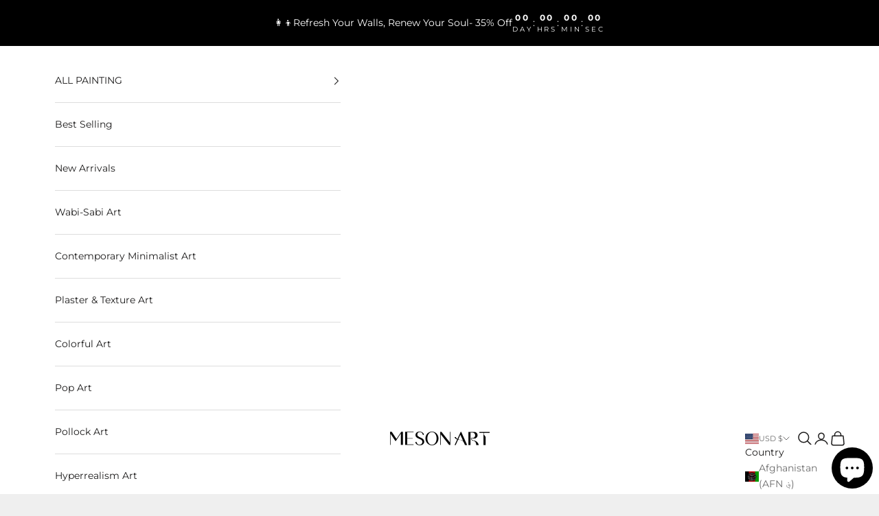

--- FILE ---
content_type: text/css
request_url: https://www.mesonart.com/cdn/shop/t/19/assets/custom.css?v=19146477628108087721752144389
body_size: 2747
content:
/** Shopify CDN: Minification failed

Line 447:57 Unexpected ")"

**/
.heading, .h1, .h2, .h3, .h4, .h5, .h6, .prose :where(h1,h2,h3,h4,h5,h6){
  font-weight: 500 !important;
}


.slideshow__slide-content .h1 {
    font-size: 20px;
}
.shopify-section--featured-collections .h2 {
    font-size: 20px;
}
.shopify-section--rich-text .h2{
  font-size: 20px;
}
.shopify-section--image-with-text .h2 {
    font-size: 20px;
}
.shopify-section--related-products .h2 {
    font-size: 20px;
}

.shopify-section--recently-viewed-products .h2 {
    font-size: 20px;
}

.main_test_grid {
    background-color: #232323;
    padding-bottom: 30px;
    padding-top: 30px;
    text-align: center;
}
.main_test_grid .inner_textt {
    display: flex;
    flex-wrap: wrap;
}
.main_test_grid .inner_textt .rpt_omt {
    padding-left: 15px;
    padding-right: 15px;
    position: relative;
    width: 25%;
}
.main_test_grid .inner_textt .rpt_omt .icon.icon-ico-selection {
    height: 80px;
    width: auto;
}
.main_test_grid .inner_textt .rpt_omt .icon.icon-ico-selection img {
    max-width: 100%;
    display: block;
    height: 100%;
    margin: 0 auto;
}
.main_test_grid .inner_textt .rpt_omt h2 {
    color: #fff;
    font-size: 22px;
    font-weight: 700;
    line-height: 28px;
    margin: 10px 0;
    font-family: Nunito ,sans-serif;
}
.main_test_grid .inner_textt .rpt_omt p {
    color: #9d9d9d;
    font-size: 16px;
    font-weight: 400;
    margin: 0;
    font-family: Nunito ,sans-serif;
}
.main_test_grid .container {
    max-width: 1620px;
    padding-left: 15px;
    padding-right: 15px;
    margin: 0 auto;
}

.localization-selectors {
    margin-bottom: 2rem;
}
html {
    padding-bottom: 0;
}
.footer .link-faded {
    color: rgb(var(--text-color));
}
.footer .text-subdued {
    color: rgb(var(--text-color));
}
.accordion__toggle {
    font-size: 14px !important;
}
.shopify-section--main-page .h2 {
    font-size: 20px;
}
b, strong {
    font-weight: 700;
}

.new-main--faq .faq {
    text-align: center;
    max-width: 50%;
    margin: 0 auto;
    display: flex;
    flex-wrap: wrap;
}
h2.faq_head {
    font-size: 22px;
    font-weight: 600;
    margin-top: 39px;
    margin-bottom: 27px;
}
.faq_data {
    background: #000;
    color: #fff;
    padding: 40px 30px 70px;
    margin-bottom: 80px;
}
.faq_data h2 {
    font-size: 22px;
}
.faq_box {
    background: #fff;
    color: #000;
    padding: 30px;
    max-width: 85%;
    margin: 0 auto;
}
.qst {
    margin-top: 40px;
}
.qst img {
    filter: brightness(0) invert(1);
    margin: 0 auto 18px;
}

.qst a {
    background: #fff;
    padding: 10px 20px;
    display: inline-block;
    color: #000;
}
.globo-form-app {
    border: 1px solid #00000047!important;
    padding: 20px;
}
.globo-form-app {
    max-width: 100%!important;
    text-align: left!important;
}
.new-main--faq {
    background: #fff;
}
.globo-form-input {
    border: 1px solid #00000061 !important;
}
.faq_data h2 {
    font-size: 22px;
    font-weight: 400;
    margin-bottom: 10px;
}

.slider {
    max-width: 50%;
    margin: 0 auto;
    display: flex;
    justify-content: space-between;
    flex-wrap: wrap;
}
.slide {
    width: 31%;
    background: #f4f4f4;
    padding: 30px 20px;
    text-align: center;
}
.slide img {
    height: 45px;
    margin: 0 auto;
}
.slide h2 {
    font-size: 20px;
    font-weight: 700;
    margin-top: 18px;
}
.text-blocks-main {
    background: #fff;
}

.trade-rich-text {
    text-align: center;
    max-width: 50%;
    margin: 0 auto;
    display: flex;
    background: #000;
}
.t-text {
    background: #fff;
}
.trade--content {
    padding: 40px 0;
    color: #fff;
}
.all-main {
    padding: 3rem 0 1rem;
    background: #fff;
}
.trade--content h2 {
    font-weight: 400;
    font-size: 20px;
    margin-bottom: 11px;
}
.collection-banner h1 {
    font-size: 20px;
}

.shopify-section--contact .h2 {
    font-size: 20px;
}
.shopify-section--contact .button {
    font-family: 'Montserrat';
    font-size: 12px;
}
.blog-tags li {
    text-transform: uppercase;
    font-size: 11px;
    color: #000000;
    letter-spacing: 1px;
    margin: 0 10px;
}



.cfb-image {
    position: relative;
}
.cfb-image img {
    width: 100%;
    display: block;
    height: 500px;
    object-fit: cover;
}
.cfb-content {
    position: absolute;
    top: 50%;
    left: 50%;
    transform: translate(-50%,-50%);
    text-align: center;
    width: 100%;
    z-index: 1;
    padding: 0 20px;
}
.cfb-content h2 {
    color: #fff;
    font-size: 20px;
    font-family: var(--heading-font-family);
    text-transform: uppercase;
    font-weight: 500;
    letter-spacing: 5px;
    max-width: 460px;
    margin: 0 auto 30px;
}
.cfb-content a {
    color: #fff;
    font-weight: 600;
    text-decoration: underline;
    text-underline-offset: 2px;
}
.cfb-image:after {
    position: absolute;
    content: "";
    background: #00000087;
    width: 100%;
    height: 100%;
    top: 0;
    z-index: 0;
}
.cfb-content strong {
    padding-left: 3px;
}



.product-title.h3 {
    font-size: 18px;
}
.h4.text-subdued {
    font-size: 16px;
}

.product-info__block-item:nth-child(3) {
    margin: 0 !important;
}
.gutter-ele-small-top.gutter-ele-bottom {
    display: flex;
    gap: 5px;
    vertical-align: middle;
}
.gutter-ele-small-top.gutter-ele-bottom svg {
    width: 20px;
}
.dib.pg__sold-text {
    margin-top: 4px;
}



.incart-main {
    display: flex;
    align-items: center;
    margin-top: 20px !important;
}
.incart-main img {
    width: 50px;
    margin-right: 12px;
}
.incart-main .incart-text {
    font-size: 13px;
    line-height: 18px;
}
.pg__sales-number.alternative {
    color: #6990cb;
    font-weight: 400;
}




.Product__AboutArtist .container {
    max-width: 1200px;
    margin: 0 auto;
    padding: 0 20px;
}
.Artist__Profile {
    display: flex;
    align-items: center;
    margin-bottom: 20px;
}
.Artist__Img {
    width: 190px;
    height: 190px;
    border-radius: 50%;
    object-fit: cover;
    overflow: hidden;
    margin-right: 20px;
}
.Artist {
    display: flex!important;
    flex-direction: column!important;
    flex-grow: 1!important;
}
.About__Recognition {
    margin-top: 15px;
}
.flex-wrapper {
    display: grid;
    grid-template-columns: repeat(2,2fr);
}
.Recognition__Item {
    display: flex;
    align-items: flex-start;
    font-size: 16px;
    margin-bottom: 10px;
    gap: 10px;
}
.Recognition__Item img {
    width: 31px;
    height: 31px;
}
.Product__AboutArtist .SectionHeader__Heading.Heading.u-h3 {
    text-transform: uppercase;
    letter-spacing: 4px;
    font-size: 18px;
    font-weight: 500;
    margin: 12px 0;
}
.Artist__Card {
    padding: 0 0 3rem 0;
}
.Product__AboutArtist {
    border-top: 1px solid #0000002e;
}
.art-heading.center h2 {
    text-align: center;
    margin: 50px 0;
    letter-spacing: 3px;
    color: #1C1B1B;
    font-weight: 500;
    text-transform: uppercase;
    font-size: 20px;
}
.custom-col.collectionList img.artist-image {
    width: 100%;
}
.custom-col.collectionList img.pro-image {
    display:none;
}
.custom-col.collectionList {
    display: grid;
    grid-template-columns: repeat(3,3fr);
    grid-gap: 30px;
    padding: 50px 0;
    max-width: 1400px;
    margin: 0 auto;
}
.custom-col.collectionList .inner_wrapper:hover img.pro-image {
    display: block;
}
.custom-col.collectionList .inner_wrapper:hover img.artist-image {
    display: none;
}
.product-gallery .globo-sw-media--hide {
    display: block!important;
}
.custom-col.collectionList .ProductItem__Info {
    margin: 20px 0;
    text-align: center;
}
.our-artist {
    background-color: #fff;
}
.artist-banner .slick-arrow {
    display: none !important;
}
.artist-banner ul.slick-dots {
    padding: 0;
    text-align: center;
    margin-top: 5px;
    position: absolute;
    bottom: 23px;
    right: 30px;
}
.artist-banner ul.slick-dots li {
    display: inline-flex;
    margin: 0 5px;
}
.artist-banner ul.slick-dots li button {
    background: #fdfdfd00;
    font-size: 0;
    padding: 4px;
    border-radius: 30px;
    border: 2px solid #fffcf5;
}
.artist-banner .slick-active button {
    background: #fffcf5 !important;
}
.artist-banner .shopify-payment-button__button--unbranded):not([disabled]):hover {
    color: rgb(255 252 245) !important;
    border-color: rgb(255 252 245) !important;
}
/* .artist-banner .button {
    color: #000;
    background: #fffcf5;
} */
/* .artist-banner .button {
    color: rgb(var(--button-text-color));
    border: 1px solid rgb(255 252 245);
    background-color: #fffcf5;
} */
.ab-content {
    display: flex !important;
    width: 100%;
    align-items: center;
    flex-wrap: wrap;
    background: #000;
}
.ab-text {
    width: 50%;
}
.ab-banner-image {
    width: 50%;
}
.ab-banner-image img {
    width: 100%;
    height: 440px;
    object-fit: cover;
}
.ab-text h2 {
    text-transform: uppercase;
    letter-spacing: 4px;
    color: #fff;
    font-weight: 400;
}
.ab-text p {
    color: #fff;
    margin: 25px 0;
}
/* .artist-banner .button {
    border: 1px solid rgb(255 252 245);
    background-color: transparent!important;
    background-image: none;
} */
.text-all {
    text-align: center;
    max-width: 27rem;
    margin: 0 auto;
    padding: 0 20px;
}






/***********************Artist Collection page css**********************/
.artist-collection-header {
    height: 600px;
    position: relative;
    width: 100%;
    overflow: hidden;
}
.artist-collection-header:before {
    content: "";
    position: absolute;
    top: 0;
    left: 0;
    width: 100%;
    height: 100%;
    background-size: 1920px;
    background-color: #000;
    background-position: top;
    background-repeat: no-repeat;
    z-index: -1;
}
.artist-collection-header .artist-main {
    display: flex;
    flex-direction: column;
    align-items: center;
    justify-content: center;
    height: 100%;
}
.artist-collection-header .artist-main span {
    text-transform: uppercase;
    font-size: 16px;
    letter-spacing: 2px;
    color: #d5a770;
    margin: 5px;
}
.artist-collection-header .artist-main h1 {
    font-size: 78px;
    line-height: 80px;
    text-shadow: 3px 3px 3px rgb(0 0 0 / 50%);
    margin: 0;
    color: #fff;
}
.artist-collection-header .artist-main span {
    text-transform: uppercase;
    font-size: 16px;
    letter-spacing: 2px;
    color: #d5a770;
    margin: 5px;
}
.border-quote {
    height: 19px;
    width: 100%;
    z-index: 3;
    position: relative;
    background-color: #efefef;
    color: #d5a770;
}
.border-quote svg {
    width: 100%;
    max-width: 100px;
    position: absolute;
    left: 50%;
    bottom: -54px;
    transform: translate(-50%);
}
.artist-details {
    padding-top: 80px;
    padding-bottom: 70px;
    background-color: #fff;
}
.artist-details .Grid {
    display: flex;
    max-width: 1200px;
    margin: 0 auto;
    grid-gap: 50px;
}
.artist-details .left-wrapper {
    width: 100%;
    max-width: 25%;
}
.artist-credentials {
    background-color: #f8f8f8;
    padding: 30px;
}
.artist-credentials .Heading {
    color: #d5a770;
    letter-spacing: .2em;
    text-transform: uppercase;
    margin-bottom: 10px;
}
.artist-credentials .artist-keys {
    list-style-type: none;
    margin: 0;
}
.artist-credentials .artist-keys li {
    margin: 8px 0;
    display: flex;
}
.artist-credentials .artist-keys li svg {
    margin-right: 10px;
    width: 18px;
}
.artist-details .middle-wrapper {
    width: 100%;
    max-width: 45%;
}
.artist-details blockquote {
    margin: 0 0 20px!important;
    border: 0;
    padding: 0;
    font-style: italic;
    font-size: 22px;
    line-height: 30px;
    color: #d5a770;
}
.artist-details .right-wrapper {
    width: 100%;
    max-width: 30%;
}

/***********************end Artist Collection page css**********************/

.TabList {
    white-space: nowrap;
    overflow: auto;
    -webkit-overflow-scrolling: touch;
    gap: 50px;
    display: flex;
    justify-content: center;
}
button.Heading.u-h4.TabList__Item.is-active {
    border-top: 1px solid;
}
.artist-features-tabs .SectionHeader__TabList .TabList__Item {
    cursor: pointer;
}
.artist-features-tabs .TabList .TabList__Item {
    padding-top: 20px;
    font-size: 16px;
    letter-spacing: 2px;
    font-weight: 500;
    text-transform: uppercase;
    text-align: center;
}
.artist-features-tabs .SectionHeader__TabList .TabList__Item {
    cursor: pointer;
}

.artist-features-tabs .TabPanel[aria-hidden="false"] {
    display: block;
}
.artist-features-tabs .TabPanel {
    display: none;
}
.TabPanel[aria-hidden=false] {
    display: block;
}
.TabPanel {
    display: none;
}
.CollectionInner {
    display: flex;
}
.artist-features-tabs .Grid {
    display: grid;
    grid-template-columns: repeat(4,1fr);
    gap: 20px;
    margin-top: 40px;
    padding-bottom: 60px;
}
.col-pagination {
    text-align: center;
}
.CollectionInner__Products nav.pagination {
    margin: 120px 0;
}
.col-pagination {
    text-align: center;
}
nav.header__secondary-nav .localization-selectors {
    margin-bottom: 0px;
}










/***************************custom--slideshow***********************/

.custom-section--slideshow .content-over-media {
    display: flex;
    flex-wrap:wrap;
    flex-direction: row-reverse;
    grid-gap: 0 !important;
  position: relative;
    justify-content: space-between;
}

.custom-section--slideshow .content-over-media>picture, .content-over-media>image-parallax picture {
    display: inherit;
}

.custom-section--slideshow .content-over-media picture {
    width: 100%;
    max-width: 50%;
}

.custom-section--slideshow .slideshow__slide-content {
    width: 100%;
    max-width: 50% !important;
}
.custom-section--slideshow .content-over-media>picture img {
    height: 500px !important;
}
.custom-section--slideshow .prose {
    max-width: 500px;
    margin: 0 auto;
    padding: 0 15px;
}
.custom-section--slideshow .content-over-media:after {
    content: "";
    position: absolute;
    background: #00ffff00;
    width: 100%;
    height: 100%;
}
@media screen and (max-width: 749px) {
  .custom-section--slideshow .prose {
    max-width: 700px;
}
  .custom-section--slideshow .content-over-media picture {
    max-width: 100%;
}
  .custom-section--slideshow .slideshow__slide-content {
    max-width: 100% !important;
}
  .custom-section--slideshow .content-over-media>picture img {
    height: 280px !important;
}
  .custom-section--slideshow .prose {
    padding: 30px 15px;
}
}
/***************************end--custom--slideshow***********************/


#ShopifyChat {
    position: fixed;
    bottom: 3px !important;
    z-index: 19;
    right: 3px !important;
    /* height: 65px; */
}
.omnisend-form-63eca100d2976cdd4b5015bd-teaser {
    z-index: 999 !important;
}
.cart-drawer .link-faded-reverse {
    font-size: 20px;
    font-weight: 600;
    background: #cbcbcb;
    padding: 10px 15px;
}
a.for_account.sm-max\:hidden {order: 2 !important;}

a.for_search {
    order: 1 !important;
}

a.for_cart.relative {
    order: 3 !important;
}
.omnisend-form-63f725e9eb7ad79eb5cdb986-teaser.omnisend-reset-63f725e9eb7ad79eb5cdb986 {
    z-index: 999 !important;
}
.drawer::part(content) {
    z-index: 99999 !important;
}

.custom-text-bar {
    text-align: center;
    padding: 5px 0;
    position: relative;
}

.mega-menu {
    position: absolute;
    z-index: 9;
}

.header__dropdown-menu--restrictable {
    position: absolute;
    z-index: 9;
}
.product-sticky-bar.is-visible {
    z-index: 4;
}
/* .template-collection height-observer[variable="header"] {
    position: relative;
}

.template-collection .custom-text-bar {
    position: absolute;
    width: 100%;
    bottom: -50px;
} */

.header-search {
    z-index: 9999;
}
/*********************responsive********************/
@media (max-width: 1200px) {
    .artist-details .Grid {
        grid-gap: 20px;
    }
}

@media screen and (max-width: 1024px) {
  .trade-rich-text {
    max-width: 90%;
}
  .slider {
    max-width: 90%;
}
  .new-main--faq .faq {
    max-width: 90%;
}

  .artist-details .Grid {
    display: inline-grid;
}
  .artist-details .left-wrapper, .artist-details .middle-wrapper, .artist-details .right-wrapper {
    max-width: 100%;
}
}
@media screen and (max-width: 989px) {
  .main_test_grid .inner_textt .rpt_omt {
    width: 50%;
}
  .main_test_grid .inner_textt .rpt_omt:nth-child(-n+2) {
    margin-bottom: 50px;
}
  .custom-gallery-lightbox .flex_wrapper {
    grid-template-columns: repeat(2,2fr) !important;
}
}
@media screen and (max-width: 749px) {
.custom-col.collectionList {
    grid-template-columns: repeat(2,2fr);
    grid-gap: 20px;
}  
  /* .main_test_grid .inner_textt .rpt_omt {
    width: 100%;
} */
  .main_test_grid .inner_textt .rpt_omt .icon.icon-ico-selection {
    height: 70px;
}
    .slide {
    width: 100%;
}
.faq_box {
    max-width: 95%;
}
  .custom-gallery-lightbox .flex_wrapper {
    grid-template-columns: repeat(1,1fr)!important;
}
  .custom-gallery-lightbox .heading_block p {
    font-size: 23px !important;
    line-height: 1.5em !important;
    font-weight: 200 !important;
    margin-bottom: 22px;
    max-width: 100% !important;
}
  .img-enlarged {
    max-width: 93% !important;
    max-height: 52% !important;
    top: 30% !important;
    width: 100%;
}
  .custom-gallery-lightbox h2 {
    font-size: 20px !important;
}
  .img-enlarged__nav.next {
    right: 0px !important;
}
  .img-enlarged__nav.prev {
    position: absolute;
    top: 0;
    left: 0 !important;
}
  .blog-tags li {
    margin: 0;
}
  .cfb-content h2 {
    letter-spacing: 3px;
}
  .Artist__Profile {
    display: block;
    text-align: center;
}
.Artist {
    gap: 4px;
    margin-bottom: 10px;
}
  .Artist__Img {
    width: 100%;
    height: auto;
    margin: 0 auto 18px;
    max-width: 210px;
}
  .flex-wrapper {
    grid-template-columns: repeat(1,1fr);
}
  .artist-features-tabs .Grid {
    grid-template-columns: repeat(2, 1fr);
}
  .artist-features-tabs .TabList .TabList__Item {
    font-size: 13px;
    letter-spacing: 1px;
}
  .artist-collection-header .artist-main h1 {
    font-size: 50px;
    font-weight: 400;
}
  .artist-collection-header {
    height: 300px;
}
  .cfb-image img {
    height: 370px;
}
  .artist-features-tabs .CollectionInner__Products nav.pagination {
    margin: 50px 0;
}
  .main_test_grid .inner_textt .rpt_omt .icon.icon-ico-selection img {
    max-width: 80%;
    height: 80%;
}
  /* .ctb-text p {
    font-size: 18px;
    line-height: 1.3em;
}
  .custom-text-bar {
    padding: 10px 0;
} */
}

@media screen and (max-width: 576px) {
.ab-banner-image {
    width: 100%;
}
.ab-text {
    width: 100%;
    padding: 30px 0 50px;
}  
.ab-content {
    flex-direction: column-reverse;
}  
.ab-banner-image img {
    height: auto;
}  
}


@media screen and (max-width: 480px) {
.custom-col.collectionList {
    grid-template-columns: repeat(1,1fr);
}
}



--- FILE ---
content_type: text/css
request_url: https://cdn.boostcommerce.io/widget-integration/theme/customization/mesonart-5653.myshopify.com/kZAgHImgR5/customization-1726735911156.css
body_size: 8
content:
/*********************** Custom css for Boost AI Search & Discovery  ************************/

#pf_t_orientation .boost-sd__filter-option-swatch-item-img {
    width: 61px;
    height: 61px;
}

.boost-sd__pagination-number,
.boost-sd__pagination-button {
    background-color: unset !important;
}